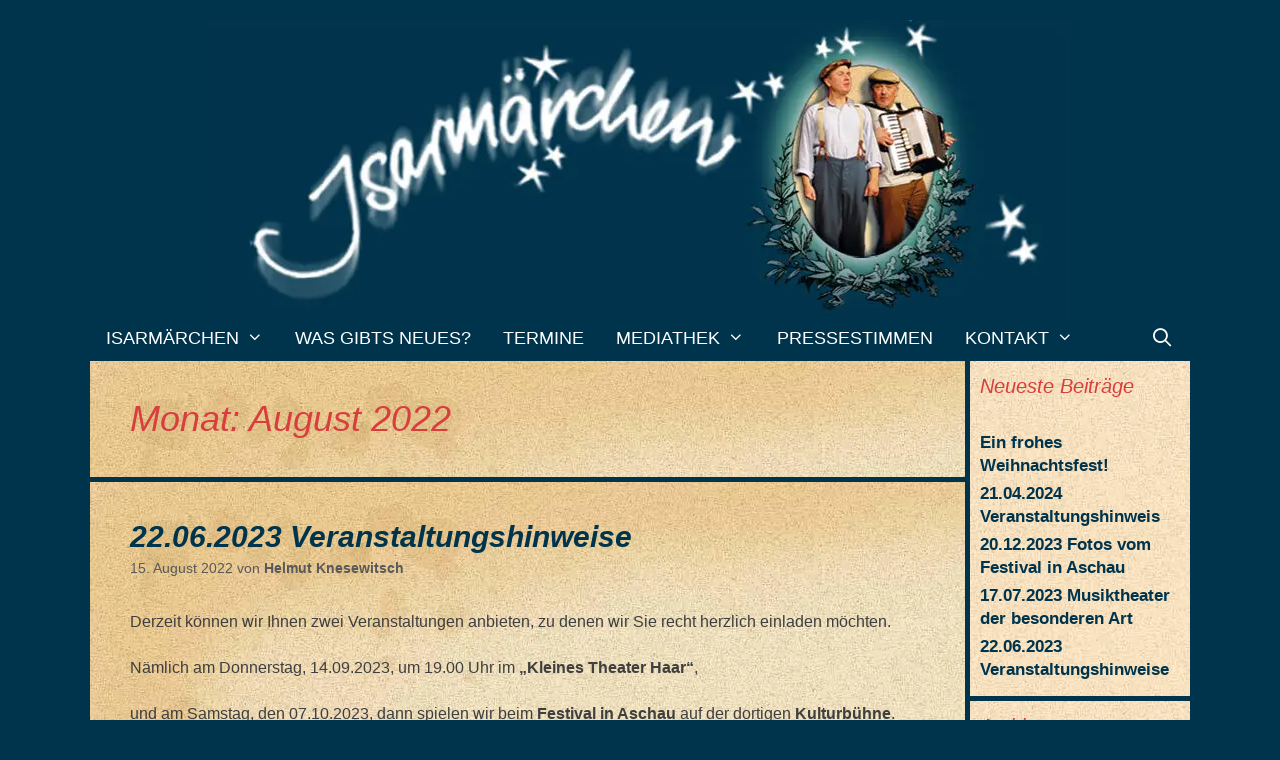

--- FILE ---
content_type: text/html; charset=UTF-8
request_url: https://helmut-knesewitsch.de/2022/08/
body_size: 11892
content:
<!DOCTYPE html>
<html lang="de">
<head>
<meta charset="UTF-8">
<title>August 2022 &#8211; Isarmärchen</title>
<meta name='robots' content='max-image-preview:large'/>
<meta name="viewport" content="width=device-width, initial-scale=1"><link rel="alternate" type="application/rss+xml" title="Isarmärchen &raquo; Feed" href="https://helmut-knesewitsch.de/feed/"/>
<link rel="alternate" type="application/rss+xml" title="Isarmärchen &raquo; Kommentar-Feed" href="https://helmut-knesewitsch.de/comments/feed/"/>
<style id='wp-img-auto-sizes-contain-inline-css'>img:is([sizes=auto i],[sizes^="auto," i]){contain-intrinsic-size:3000px 1500px}</style>
<style id='wp-block-library-inline-css'>:root{--wp-block-synced-color:#7a00df;--wp-block-synced-color--rgb:122,0,223;--wp-bound-block-color:var(--wp-block-synced-color);--wp-editor-canvas-background:#ddd;--wp-admin-theme-color:#007cba;--wp-admin-theme-color--rgb:0,124,186;--wp-admin-theme-color-darker-10:#006ba1;--wp-admin-theme-color-darker-10--rgb:0,107,160.5;--wp-admin-theme-color-darker-20:#005a87;--wp-admin-theme-color-darker-20--rgb:0,90,135;--wp-admin-border-width-focus:2px}@media (min-resolution:192dpi){:root{--wp-admin-border-width-focus:1.5px}}.wp-element-button{cursor:pointer}:root .has-very-light-gray-background-color{background-color:#eee}:root .has-very-dark-gray-background-color{background-color:#313131}:root .has-very-light-gray-color{color:#eee}:root .has-very-dark-gray-color{color:#313131}:root .has-vivid-green-cyan-to-vivid-cyan-blue-gradient-background{background:linear-gradient(135deg,#00d084,#0693e3)}:root .has-purple-crush-gradient-background{background:linear-gradient(135deg,#34e2e4,#4721fb 50%,#ab1dfe)}:root .has-hazy-dawn-gradient-background{background:linear-gradient(135deg,#faaca8,#dad0ec)}:root .has-subdued-olive-gradient-background{background:linear-gradient(135deg,#fafae1,#67a671)}:root .has-atomic-cream-gradient-background{background:linear-gradient(135deg,#fdd79a,#004a59)}:root .has-nightshade-gradient-background{background:linear-gradient(135deg,#330968,#31cdcf)}:root .has-midnight-gradient-background{background:linear-gradient(135deg,#020381,#2874fc)}:root{--wp--preset--font-size--normal:16px;--wp--preset--font-size--huge:42px}.has-regular-font-size{font-size:1em}.has-larger-font-size{font-size:2.625em}.has-normal-font-size{font-size:var(--wp--preset--font-size--normal)}.has-huge-font-size{font-size:var(--wp--preset--font-size--huge)}.has-text-align-center{text-align:center}.has-text-align-left{text-align:left}.has-text-align-right{text-align:right}.has-fit-text{white-space:nowrap!important}#end-resizable-editor-section{display:none}.aligncenter{clear:both}.items-justified-left{justify-content:flex-start}.items-justified-center{justify-content:center}.items-justified-right{justify-content:flex-end}.items-justified-space-between{justify-content:space-between}.screen-reader-text{border:0;clip-path:inset(50%);height:1px;margin:-1px;overflow:hidden;padding:0;position:absolute;width:1px;word-wrap:normal!important}.screen-reader-text:focus{background-color:#ddd;clip-path:none;color:#444;display:block;font-size:1em;height:auto;left:5px;line-height:normal;padding:15px 23px 14px;text-decoration:none;top:5px;width:auto;z-index:100000}html :where(.has-border-color){border-style:solid}html :where([style*=border-top-color]){border-top-style:solid}html :where([style*=border-right-color]){border-right-style:solid}html :where([style*=border-bottom-color]){border-bottom-style:solid}html :where([style*=border-left-color]){border-left-style:solid}html :where([style*=border-width]){border-style:solid}html :where([style*=border-top-width]){border-top-style:solid}html :where([style*=border-right-width]){border-right-style:solid}html :where([style*=border-bottom-width]){border-bottom-style:solid}html :where([style*=border-left-width]){border-left-style:solid}html :where(img[class*=wp-image-]){height:auto;max-width:100%}:where(figure){margin:0 0 1em}html :where(.is-position-sticky){--wp-admin--admin-bar--position-offset:var(--wp-admin--admin-bar--height,0px)}@media screen and (max-width:600px){html :where(.is-position-sticky){--wp-admin--admin-bar--position-offset:0px}}</style><style id='global-styles-inline-css'>:root{--wp--preset--aspect-ratio--square:1;--wp--preset--aspect-ratio--4-3:4/3;--wp--preset--aspect-ratio--3-4:3/4;--wp--preset--aspect-ratio--3-2:3/2;--wp--preset--aspect-ratio--2-3:2/3;--wp--preset--aspect-ratio--16-9:16/9;--wp--preset--aspect-ratio--9-16:9/16;--wp--preset--color--black:#000000;--wp--preset--color--cyan-bluish-gray:#abb8c3;--wp--preset--color--white:#ffffff;--wp--preset--color--pale-pink:#f78da7;--wp--preset--color--vivid-red:#cf2e2e;--wp--preset--color--luminous-vivid-orange:#ff6900;--wp--preset--color--luminous-vivid-amber:#fcb900;--wp--preset--color--light-green-cyan:#7bdcb5;--wp--preset--color--vivid-green-cyan:#00d084;--wp--preset--color--pale-cyan-blue:#8ed1fc;--wp--preset--color--vivid-cyan-blue:#0693e3;--wp--preset--color--vivid-purple:#9b51e0;--wp--preset--color--contrast:var(--contrast);--wp--preset--color--contrast-2:var(--contrast-2);--wp--preset--color--contrast-3:var(--contrast-3);--wp--preset--color--base:var(--base);--wp--preset--color--base-2:var(--base-2);--wp--preset--color--base-3:var(--base-3);--wp--preset--color--accent:var(--accent);--wp--preset--gradient--vivid-cyan-blue-to-vivid-purple:linear-gradient(135deg,rgb(6,147,227) 0%,rgb(155,81,224) 100%);--wp--preset--gradient--light-green-cyan-to-vivid-green-cyan:linear-gradient(135deg,rgb(122,220,180) 0%,rgb(0,208,130) 100%);--wp--preset--gradient--luminous-vivid-amber-to-luminous-vivid-orange:linear-gradient(135deg,rgb(252,185,0) 0%,rgb(255,105,0) 100%);--wp--preset--gradient--luminous-vivid-orange-to-vivid-red:linear-gradient(135deg,rgb(255,105,0) 0%,rgb(207,46,46) 100%);--wp--preset--gradient--very-light-gray-to-cyan-bluish-gray:linear-gradient(135deg,rgb(238,238,238) 0%,rgb(169,184,195) 100%);--wp--preset--gradient--cool-to-warm-spectrum:linear-gradient(135deg,rgb(74,234,220) 0%,rgb(151,120,209) 20%,rgb(207,42,186) 40%,rgb(238,44,130) 60%,rgb(251,105,98) 80%,rgb(254,248,76) 100%);--wp--preset--gradient--blush-light-purple:linear-gradient(135deg,rgb(255,206,236) 0%,rgb(152,150,240) 100%);--wp--preset--gradient--blush-bordeaux:linear-gradient(135deg,rgb(254,205,165) 0%,rgb(254,45,45) 50%,rgb(107,0,62) 100%);--wp--preset--gradient--luminous-dusk:linear-gradient(135deg,rgb(255,203,112) 0%,rgb(199,81,192) 50%,rgb(65,88,208) 100%);--wp--preset--gradient--pale-ocean:linear-gradient(135deg,rgb(255,245,203) 0%,rgb(182,227,212) 50%,rgb(51,167,181) 100%);--wp--preset--gradient--electric-grass:linear-gradient(135deg,rgb(202,248,128) 0%,rgb(113,206,126) 100%);--wp--preset--gradient--midnight:linear-gradient(135deg,rgb(2,3,129) 0%,rgb(40,116,252) 100%);--wp--preset--font-size--small:13px;--wp--preset--font-size--medium:20px;--wp--preset--font-size--large:36px;--wp--preset--font-size--x-large:42px;--wp--preset--spacing--20:0.44rem;--wp--preset--spacing--30:0.67rem;--wp--preset--spacing--40:1rem;--wp--preset--spacing--50:1.5rem;--wp--preset--spacing--60:2.25rem;--wp--preset--spacing--70:3.38rem;--wp--preset--spacing--80:5.06rem;--wp--preset--shadow--natural:6px 6px 9px rgba(0, 0, 0, 0.2);--wp--preset--shadow--deep:12px 12px 50px rgba(0, 0, 0, 0.4);--wp--preset--shadow--sharp:6px 6px 0px rgba(0, 0, 0, 0.2);--wp--preset--shadow--outlined:6px 6px 0px -3px rgb(255, 255, 255), 6px 6px rgb(0, 0, 0);--wp--preset--shadow--crisp:6px 6px 0px rgb(0, 0, 0);}:where(.is-layout-flex){gap:0.5em;}:where(.is-layout-grid){gap:0.5em;}body .is-layout-flex{display:flex;}.is-layout-flex{flex-wrap:wrap;align-items:center;}.is-layout-flex > :is(*, div){margin:0;}body .is-layout-grid{display:grid;}.is-layout-grid > :is(*, div){margin:0;}:where(.wp-block-columns.is-layout-flex){gap:2em;}:where(.wp-block-columns.is-layout-grid){gap:2em;}:where(.wp-block-post-template.is-layout-flex){gap:1.25em;}:where(.wp-block-post-template.is-layout-grid){gap:1.25em;}.has-black-color{color:var(--wp--preset--color--black) !important;}.has-cyan-bluish-gray-color{color:var(--wp--preset--color--cyan-bluish-gray) !important;}.has-white-color{color:var(--wp--preset--color--white) !important;}.has-pale-pink-color{color:var(--wp--preset--color--pale-pink) !important;}.has-vivid-red-color{color:var(--wp--preset--color--vivid-red) !important;}.has-luminous-vivid-orange-color{color:var(--wp--preset--color--luminous-vivid-orange) !important;}.has-luminous-vivid-amber-color{color:var(--wp--preset--color--luminous-vivid-amber) !important;}.has-light-green-cyan-color{color:var(--wp--preset--color--light-green-cyan) !important;}.has-vivid-green-cyan-color{color:var(--wp--preset--color--vivid-green-cyan) !important;}.has-pale-cyan-blue-color{color:var(--wp--preset--color--pale-cyan-blue) !important;}.has-vivid-cyan-blue-color{color:var(--wp--preset--color--vivid-cyan-blue) !important;}.has-vivid-purple-color{color:var(--wp--preset--color--vivid-purple) !important;}.has-black-background-color{background-color:var(--wp--preset--color--black) !important;}.has-cyan-bluish-gray-background-color{background-color:var(--wp--preset--color--cyan-bluish-gray) !important;}.has-white-background-color{background-color:var(--wp--preset--color--white) !important;}.has-pale-pink-background-color{background-color:var(--wp--preset--color--pale-pink) !important;}.has-vivid-red-background-color{background-color:var(--wp--preset--color--vivid-red) !important;}.has-luminous-vivid-orange-background-color{background-color:var(--wp--preset--color--luminous-vivid-orange) !important;}.has-luminous-vivid-amber-background-color{background-color:var(--wp--preset--color--luminous-vivid-amber) !important;}.has-light-green-cyan-background-color{background-color:var(--wp--preset--color--light-green-cyan) !important;}.has-vivid-green-cyan-background-color{background-color:var(--wp--preset--color--vivid-green-cyan) !important;}.has-pale-cyan-blue-background-color{background-color:var(--wp--preset--color--pale-cyan-blue) !important;}.has-vivid-cyan-blue-background-color{background-color:var(--wp--preset--color--vivid-cyan-blue) !important;}.has-vivid-purple-background-color{background-color:var(--wp--preset--color--vivid-purple) !important;}.has-black-border-color{border-color:var(--wp--preset--color--black) !important;}.has-cyan-bluish-gray-border-color{border-color:var(--wp--preset--color--cyan-bluish-gray) !important;}.has-white-border-color{border-color:var(--wp--preset--color--white) !important;}.has-pale-pink-border-color{border-color:var(--wp--preset--color--pale-pink) !important;}.has-vivid-red-border-color{border-color:var(--wp--preset--color--vivid-red) !important;}.has-luminous-vivid-orange-border-color{border-color:var(--wp--preset--color--luminous-vivid-orange) !important;}.has-luminous-vivid-amber-border-color{border-color:var(--wp--preset--color--luminous-vivid-amber) !important;}.has-light-green-cyan-border-color{border-color:var(--wp--preset--color--light-green-cyan) !important;}.has-vivid-green-cyan-border-color{border-color:var(--wp--preset--color--vivid-green-cyan) !important;}.has-pale-cyan-blue-border-color{border-color:var(--wp--preset--color--pale-cyan-blue) !important;}.has-vivid-cyan-blue-border-color{border-color:var(--wp--preset--color--vivid-cyan-blue) !important;}.has-vivid-purple-border-color{border-color:var(--wp--preset--color--vivid-purple) !important;}.has-vivid-cyan-blue-to-vivid-purple-gradient-background{background:var(--wp--preset--gradient--vivid-cyan-blue-to-vivid-purple) !important;}.has-light-green-cyan-to-vivid-green-cyan-gradient-background{background:var(--wp--preset--gradient--light-green-cyan-to-vivid-green-cyan) !important;}.has-luminous-vivid-amber-to-luminous-vivid-orange-gradient-background{background:var(--wp--preset--gradient--luminous-vivid-amber-to-luminous-vivid-orange) !important;}.has-luminous-vivid-orange-to-vivid-red-gradient-background{background:var(--wp--preset--gradient--luminous-vivid-orange-to-vivid-red) !important;}.has-very-light-gray-to-cyan-bluish-gray-gradient-background{background:var(--wp--preset--gradient--very-light-gray-to-cyan-bluish-gray) !important;}.has-cool-to-warm-spectrum-gradient-background{background:var(--wp--preset--gradient--cool-to-warm-spectrum) !important;}.has-blush-light-purple-gradient-background{background:var(--wp--preset--gradient--blush-light-purple) !important;}.has-blush-bordeaux-gradient-background{background:var(--wp--preset--gradient--blush-bordeaux) !important;}.has-luminous-dusk-gradient-background{background:var(--wp--preset--gradient--luminous-dusk) !important;}.has-pale-ocean-gradient-background{background:var(--wp--preset--gradient--pale-ocean) !important;}.has-electric-grass-gradient-background{background:var(--wp--preset--gradient--electric-grass) !important;}.has-midnight-gradient-background{background:var(--wp--preset--gradient--midnight) !important;}.has-small-font-size{font-size:var(--wp--preset--font-size--small) !important;}.has-medium-font-size{font-size:var(--wp--preset--font-size--medium) !important;}.has-large-font-size{font-size:var(--wp--preset--font-size--large) !important;}.has-x-large-font-size{font-size:var(--wp--preset--font-size--x-large) !important;}</style>
<style id='classic-theme-styles-inline-css'>.wp-block-button__link{color:#fff;background-color:#32373c;border-radius:9999px;box-shadow:none;text-decoration:none;padding:calc(.667em + 2px) calc(1.333em + 2px);font-size:1.125em}.wp-block-file__button{background:#32373c;color:#fff;text-decoration:none}</style>
<link rel="stylesheet" type="text/css" href="//helmut-knesewitsch.de/wp-content/cache/wpfc-minified/qhs1ww09/3wsyd.css" media="all"/>
<style id='generate-style-inline-css'>body{background-color:#00344c;color:#3f3f3f;}a{color:#00344c;}a:visited{color:#3f3f3f;}a:hover, a:focus, a:active{color:#db1a0d;}body .grid-container{max-width:1100px;}.wp-block-group__inner-container{max-width:1100px;margin-left:auto;margin-right:auto;}.generate-back-to-top{font-size:20px;border-radius:3px;position:fixed;bottom:30px;right:30px;line-height:40px;width:40px;text-align:center;z-index:10;transition:opacity 300ms ease-in-out;opacity:0.1;transform:translateY(1000px);}.generate-back-to-top__show{opacity:1;transform:translateY(0);}.navigation-search{position:absolute;left:-99999px;pointer-events:none;visibility:hidden;z-index:20;width:100%;top:0;transition:opacity 100ms ease-in-out;opacity:0;}.navigation-search.nav-search-active{left:0;right:0;pointer-events:auto;visibility:visible;opacity:1;}.navigation-search input[type="search"]{outline:0;border:0;vertical-align:bottom;line-height:1;opacity:0.9;width:100%;z-index:20;border-radius:0;-webkit-appearance:none;height:60px;}.navigation-search input::-ms-clear{display:none;width:0;height:0;}.navigation-search input::-ms-reveal{display:none;width:0;height:0;}.navigation-search input::-webkit-search-decoration, .navigation-search input::-webkit-search-cancel-button, .navigation-search input::-webkit-search-results-button, .navigation-search input::-webkit-search-results-decoration{display:none;}.main-navigation li.search-item{z-index:21;}li.search-item.active{transition:opacity 100ms ease-in-out;}.nav-left-sidebar .main-navigation li.search-item.active,.nav-right-sidebar .main-navigation li.search-item.active{width:auto;display:inline-block;float:right;}.gen-sidebar-nav .navigation-search{top:auto;bottom:0;}:root{--contrast:#222222;--contrast-2:#575760;--contrast-3:#b2b2be;--base:#f0f0f0;--base-2:#f7f8f9;--base-3:#ffffff;--accent:#1e73be;}:root .has-contrast-color{color:var(--contrast);}:root .has-contrast-background-color{background-color:var(--contrast);}:root .has-contrast-2-color{color:var(--contrast-2);}:root .has-contrast-2-background-color{background-color:var(--contrast-2);}:root .has-contrast-3-color{color:var(--contrast-3);}:root .has-contrast-3-background-color{background-color:var(--contrast-3);}:root .has-base-color{color:var(--base);}:root .has-base-background-color{background-color:var(--base);}:root .has-base-2-color{color:var(--base-2);}:root .has-base-2-background-color{background-color:var(--base-2);}:root .has-base-3-color{color:var(--base-3);}:root .has-base-3-background-color{background-color:var(--base-3);}:root .has-accent-color{color:var(--accent);}:root .has-accent-background-color{background-color:var(--accent);}body, button, input, select, textarea{font-family:Helvetica;font-size:16px;}body{line-height:1.4;}.entry-content > [class*="wp-block-"]:not(:last-child):not(.wp-block-heading){margin-bottom:1.5em;}.main-title{font-size:45px;}.main-navigation a, .menu-toggle{text-transform:uppercase;font-size:18px;}.main-navigation .main-nav ul ul li a{font-size:15px;}.sidebar .widget, .footer-widgets .widget{font-size:17px;}button:not(.menu-toggle),html input[type="button"],input[type="reset"],input[type="submit"],.button,.wp-block-button .wp-block-button__link{font-size:17px;}h1{font-weight:400;font-size:36px;line-height:1em;}h2{font-weight:400;font-size:30px;line-height:1em;}h3{font-weight:400;font-size:22px;}h4{font-size:20px;}h5{font-size:18px;}.site-info{font-size:9px;}@media(max-width:768px){.main-title{font-size:30px;}h1{font-size:30px;}h2{font-size:25px;}}.top-bar{background-color:#636363;color:#ffffff;}.top-bar a{color:#ffffff;}.top-bar a:hover{color:#303030;}.site-header{background-color:#00344c;color:#3a3a3a;}.site-header a{color:#3a3a3a;}.main-title a,.main-title a:hover{color:#222222;}.site-description{color:#757575;}.mobile-menu-control-wrapper .menu-toggle,.mobile-menu-control-wrapper .menu-toggle:hover,.mobile-menu-control-wrapper .menu-toggle:focus,.has-inline-mobile-toggle #site-navigation.toggled{background-color:rgba(0, 0, 0, 0.02);}.main-navigation,.main-navigation ul ul{background-color:#00344c;}.main-navigation .main-nav ul li a, .main-navigation .menu-toggle, .main-navigation .menu-bar-items{color:#ffffff;}.main-navigation .main-nav ul li:not([class*="current-menu-"]):hover > a, .main-navigation .main-nav ul li:not([class*="current-menu-"]):focus > a, .main-navigation .main-nav ul li.sfHover:not([class*="current-menu-"]) > a, .main-navigation .menu-bar-item:hover > a, .main-navigation .menu-bar-item.sfHover > a{color:#d83e3e;background-color:#00344c;}button.menu-toggle:hover,button.menu-toggle:focus,.main-navigation .mobile-bar-items a,.main-navigation .mobile-bar-items a:hover,.main-navigation .mobile-bar-items a:focus{color:#ffffff;}.main-navigation .main-nav ul li[class*="current-menu-"] > a{color:#ef8b41;background-color:#00344c;}.navigation-search input[type="search"],.navigation-search input[type="search"]:active, .navigation-search input[type="search"]:focus, .main-navigation .main-nav ul li.search-item.active > a, .main-navigation .menu-bar-items .search-item.active > a{color:#d83e3e;background-color:#00344c;}.main-navigation ul ul{background-color:#00344c;}.main-navigation .main-nav ul ul li a{color:#ffffff;}.main-navigation .main-nav ul ul li:not([class*="current-menu-"]):hover > a,.main-navigation .main-nav ul ul li:not([class*="current-menu-"]):focus > a, .main-navigation .main-nav ul ul li.sfHover:not([class*="current-menu-"]) > a{color:#d83e3e;background-color:#00344c;}.main-navigation .main-nav ul ul li[class*="current-menu-"] > a{color:#ef8b41;background-color:#00344c;}.separate-containers .inside-article, .separate-containers .comments-area, .separate-containers .page-header, .one-container .container, .separate-containers .paging-navigation, .inside-page-header{background-color:#ffffff;}.entry-meta{color:#595959;}.entry-meta a{color:#595959;}.entry-meta a:hover{color:#1e73be;}h1{color:#d83e3e;}h2{color:#d83e3e;}h3{color:#d83e3e;}.sidebar .widget{background-color:#ffffff;}.sidebar .widget .widget-title{color:#d83e3e;}.footer-widgets{color:#efefef;background-color:#00344c;}.footer-widgets a{color:#f9f9f9;}.footer-widgets a:hover{color:#d10e0e;}.footer-widgets .widget-title{color:#e2e2e2;}.site-info{color:#ffffff;background-color:#222222;}.site-info a{color:#ffffff;}.site-info a:hover{color:#606060;}.footer-bar .widget_nav_menu .current-menu-item a{color:#606060;}input[type="text"],input[type="email"],input[type="url"],input[type="password"],input[type="search"],input[type="tel"],input[type="number"],textarea,select{color:#666666;background-color:#fafafa;border-color:#cccccc;}input[type="text"]:focus,input[type="email"]:focus,input[type="url"]:focus,input[type="password"]:focus,input[type="search"]:focus,input[type="tel"]:focus,input[type="number"]:focus,textarea:focus,select:focus{color:#666666;background-color:#ffffff;border-color:#bfbfbf;}button,html input[type="button"],input[type="reset"],input[type="submit"],a.button,a.wp-block-button__link:not(.has-background){color:#ffffff;background-color:#00344c;}button:hover,html input[type="button"]:hover,input[type="reset"]:hover,input[type="submit"]:hover,a.button:hover,button:focus,html input[type="button"]:focus,input[type="reset"]:focus,input[type="submit"]:focus,a.button:focus,a.wp-block-button__link:not(.has-background):active,a.wp-block-button__link:not(.has-background):focus,a.wp-block-button__link:not(.has-background):hover{color:#00344c;background-color:#ffffff;}a.generate-back-to-top{background-color:rgba( 0,0,0,0.4 );color:#ffffff;}a.generate-back-to-top:hover,a.generate-back-to-top:focus{background-color:rgba( 0,0,0,0.6 );color:#ffffff;}:root{--gp-search-modal-bg-color:var(--base-3);--gp-search-modal-text-color:var(--contrast);--gp-search-modal-overlay-bg-color:rgba(0,0,0,0.2);}@media(max-width:768px){.main-navigation .menu-bar-item:hover > a, .main-navigation .menu-bar-item.sfHover > a{background:none;color:#ffffff;}}.inside-top-bar{padding:10px;}.inside-header{padding:20px 10px 0px 10px;}.site-main .wp-block-group__inner-container{padding:40px;}.entry-content .alignwide, body:not(.no-sidebar) .entry-content .alignfull{margin-left:-40px;width:calc(100% + 80px);max-width:calc(100% + 80px);}.separate-containers .widget, .separate-containers .site-main > *, .separate-containers .page-header, .widget-area .main-navigation{margin-bottom:5px;}.separate-containers .site-main{margin:5px;}.both-right.separate-containers .inside-left-sidebar{margin-right:2px;}.both-right.separate-containers .inside-right-sidebar{margin-left:2px;}.both-left.separate-containers .inside-left-sidebar{margin-right:2px;}.both-left.separate-containers .inside-right-sidebar{margin-left:2px;}.separate-containers .page-header-image, .separate-containers .page-header-contained, .separate-containers .page-header-image-single, .separate-containers .page-header-content-single{margin-top:5px;}.separate-containers .inside-right-sidebar, .separate-containers .inside-left-sidebar{margin-top:5px;margin-bottom:5px;}.main-navigation .main-nav ul li a,.menu-toggle,.main-navigation .mobile-bar-items a{padding-left:16px;padding-right:16px;line-height:36px;}.main-navigation .main-nav ul ul li a{padding:10px 16px 10px 16px;}.navigation-search input[type="search"]{height:36px;}.rtl .menu-item-has-children .dropdown-menu-toggle{padding-left:16px;}.menu-item-has-children .dropdown-menu-toggle{padding-right:16px;}.rtl .main-navigation .main-nav ul li.menu-item-has-children > a{padding-right:16px;}.widget-area .widget{padding:10px;}.site-info{padding:20px;}@media(max-width:768px){.separate-containers .inside-article, .separate-containers .comments-area, .separate-containers .page-header, .separate-containers .paging-navigation, .one-container .site-content, .inside-page-header{padding:15px;}.site-main .wp-block-group__inner-container{padding:15px;}.site-info{padding-right:10px;padding-left:10px;}.entry-content .alignwide, body:not(.no-sidebar) .entry-content .alignfull{margin-left:-15px;width:calc(100% + 30px);max-width:calc(100% + 30px);}}@media(max-width:768px){.main-navigation .menu-toggle,.main-navigation .mobile-bar-items,.sidebar-nav-mobile:not(#sticky-placeholder){display:block;}.main-navigation ul,.gen-sidebar-nav{display:none;}[class*="nav-float-"] .site-header .inside-header > *{float:none;clear:both;}}
.separate-containers .inside-article,.separate-containers .comments-area,.separate-containers .page-header,.one-container .container,.separate-containers .paging-navigation,.separate-containers .inside-page-header{background-image:url('https://helmut-knesewitsch.de/wp-content/uploads/2018/03/isarmaerchenhgneu.jpg');}.sidebar .widget{background-image:url('https://helmut-knesewitsch.de/wp-content/uploads/2018/03/seitenleiste.jpg');background-repeat:no-repeat;}
.main-navigation .main-nav ul li a,.menu-toggle,.main-navigation .mobile-bar-items a{transition:line-height 300ms ease}.main-navigation.toggled .main-nav > ul{background-color:#00344c}
@media(max-width:768px){.main-navigation .main-nav ul li a,.main-navigation .menu-toggle,.main-navigation .mobile-bar-items a,.main-navigation .menu-bar-item > a{line-height:40px;}.main-navigation .site-logo.navigation-logo img, .mobile-header-navigation .site-logo.mobile-header-logo img, .navigation-search input[type="search"]{height:40px;}}</style>
<link rel="stylesheet" type="text/css" href="//helmut-knesewitsch.de/wp-content/cache/wpfc-minified/8liao661/3x5hl.css" media="all"/>
<link rel="https://api.w.org/" href="https://helmut-knesewitsch.de/wp-json/"/><link rel="EditURI" type="application/rsd+xml" title="RSD" href="https://helmut-knesewitsch.de/xmlrpc.php?rsd"/>
<meta name="generator" content="WordPress 6.9"/>
<!--[if lt IE 9]><link rel="stylesheet" href="https://helmut-knesewitsch.de/wp-content/plugins/lightweight-grid-columns/css/ie.min.css"/><![endif]-->
<style>.sp-dsgvo-blocked-embedding-placeholder{color:#313334;background:linear-gradient(90deg, #e3ffe7 0%, #d9e7ff 100%);}
a.sp-dsgvo-blocked-embedding-button-enable, a.sp-dsgvo-blocked-embedding-button-enable:hover, a.sp-dsgvo-blocked-embedding-button-enable:active{color:#313334;border-color:#313334;border-width:2px;}
.wp-embed-aspect-16-9 .sp-dsgvo-blocked-embedding-placeholder, .vc_video-aspect-ratio-169 .sp-dsgvo-blocked-embedding-placeholder, .elementor-aspect-ratio-169 .sp-dsgvo-blocked-embedding-placeholder{margin-top:-56.25%;
}
.wp-embed-aspect-4-3 .sp-dsgvo-blocked-embedding-placeholder, .vc_video-aspect-ratio-43 .sp-dsgvo-blocked-embedding-placeholder, .elementor-aspect-ratio-43 .sp-dsgvo-blocked-embedding-placeholder{margin-top:-75%;}
.wp-embed-aspect-3-2 .sp-dsgvo-blocked-embedding-placeholder, .vc_video-aspect-ratio-32 .sp-dsgvo-blocked-embedding-placeholder, .elementor-aspect-ratio-32 .sp-dsgvo-blocked-embedding-placeholder{margin-top:-66.66%;}</style><link rel="icon" href="https://helmut-knesewitsch.de/wp-content/uploads/2021/07/WEB-ISAR-100x100.jpg" sizes="32x32"/>
<link rel="icon" href="https://helmut-knesewitsch.de/wp-content/uploads/2021/07/WEB-ISAR-300x300.jpg" sizes="192x192"/>
<link rel="apple-touch-icon" href="https://helmut-knesewitsch.de/wp-content/uploads/2021/07/WEB-ISAR-300x300.jpg"/>
<meta name="msapplication-TileImage" content="https://helmut-knesewitsch.de/wp-content/uploads/2021/07/WEB-ISAR-300x300.jpg"/>
<style id="wp-custom-css">a{font-weight:700;}
h1,h2,h3,h4{font-style:italic;}
body{font-family:Helvetica,Arial,sans-serif;font-weight:400;text-transform:none;font-size:16px;}
.button, .wp-block-button .wp-block-button__link{padding:5px 10px;}
.button{border-radius:5px 5px 5px 5px;}</style>
<script data-wpfc-render="false">var Wpfcll={s:[],osl:0,scroll:false,i:function(){Wpfcll.ss();window.addEventListener('load',function(){let observer=new MutationObserver(mutationRecords=>{Wpfcll.osl=Wpfcll.s.length;Wpfcll.ss();if(Wpfcll.s.length > Wpfcll.osl){Wpfcll.ls(false);}});observer.observe(document.getElementsByTagName("html")[0],{childList:true,attributes:true,subtree:true,attributeFilter:["src"],attributeOldValue:false,characterDataOldValue:false});Wpfcll.ls(true);});window.addEventListener('scroll',function(){Wpfcll.scroll=true;Wpfcll.ls(false);});window.addEventListener('resize',function(){Wpfcll.scroll=true;Wpfcll.ls(false);});window.addEventListener('click',function(){Wpfcll.scroll=true;Wpfcll.ls(false);});},c:function(e,pageload){var w=document.documentElement.clientHeight || body.clientHeight;var n=0;if(pageload){n=0;}else{n=(w > 800) ? 800:200;n=Wpfcll.scroll ? 800:n;}var er=e.getBoundingClientRect();var t=0;var p=e.parentNode ? e.parentNode:false;if(typeof p.getBoundingClientRect=="undefined"){var pr=false;}else{var pr=p.getBoundingClientRect();}if(er.x==0 && er.y==0){for(var i=0;i < 10;i++){if(p){if(pr.x==0 && pr.y==0){if(p.parentNode){p=p.parentNode;}if(typeof p.getBoundingClientRect=="undefined"){pr=false;}else{pr=p.getBoundingClientRect();}}else{t=pr.top;break;}}};}else{t=er.top;}if(w - t+n > 0){return true;}return false;},r:function(e,pageload){var s=this;var oc,ot;try{oc=e.getAttribute("data-wpfc-original-src");ot=e.getAttribute("data-wpfc-original-srcset");originalsizes=e.getAttribute("data-wpfc-original-sizes");if(s.c(e,pageload)){if(oc || ot){if(e.tagName=="DIV" || e.tagName=="A" || e.tagName=="SPAN"){e.style.backgroundImage="url("+oc+")";e.removeAttribute("data-wpfc-original-src");e.removeAttribute("data-wpfc-original-srcset");e.removeAttribute("onload");}else{if(oc){e.setAttribute('src',oc);}if(ot){e.setAttribute('srcset',ot);}if(originalsizes){e.setAttribute('sizes',originalsizes);}if(e.getAttribute("alt") && e.getAttribute("alt")=="blank"){e.removeAttribute("alt");}e.removeAttribute("data-wpfc-original-src");e.removeAttribute("data-wpfc-original-srcset");e.removeAttribute("data-wpfc-original-sizes");e.removeAttribute("onload");if(e.tagName=="IFRAME"){var y="https://www.youtube.com/embed/";if(navigator.userAgent.match(/\sEdge?\/\d/i)){e.setAttribute('src',e.getAttribute("src").replace(/.+\/templates\/youtube\.html\#/,y));}e.onload=function(){if(typeof window.jQuery !="undefined"){if(jQuery.fn.fitVids){jQuery(e).parent().fitVids({customSelector:"iframe[src]"});}}var s=e.getAttribute("src").match(/templates\/youtube\.html\#(.+)/);if(s){try{var i=e.contentDocument || e.contentWindow;if(i.location.href=="about:blank"){e.setAttribute('src',y+s[1]);}}catch(err){e.setAttribute('src',y+s[1]);}}}}}}else{if(e.tagName=="NOSCRIPT"){if(typeof window.jQuery !="undefined"){if(jQuery(e).attr("data-type")=="wpfc"){e.removeAttribute("data-type");jQuery(e).after(jQuery(e).text());}}}}}}catch(error){console.log(error);console.log("==>",e);}},ss:function(){var i=Array.prototype.slice.call(document.getElementsByTagName("img"));var f=Array.prototype.slice.call(document.getElementsByTagName("iframe"));var d=Array.prototype.slice.call(document.getElementsByTagName("div"));var a=Array.prototype.slice.call(document.getElementsByTagName("a"));var s=Array.prototype.slice.call(document.getElementsByTagName("span"));var n=Array.prototype.slice.call(document.getElementsByTagName("noscript"));this.s=i.concat(f).concat(d).concat(a).concat(s).concat(n);},ls:function(pageload){var s=this;[].forEach.call(s.s,function(e,index){s.r(e,pageload);});}};document.addEventListener('DOMContentLoaded',function(){wpfci();});function wpfci(){Wpfcll.i();}</script>
</head>
<body class="archive date wp-custom-logo wp-embed-responsive wp-theme-generatepress post-image-below-header post-image-aligned-center sticky-menu-slide sticky-enabled both-sticky-menu right-sidebar nav-below-header separate-containers fluid-header active-footer-widgets-2 nav-search-enabled nav-aligned-left header-aligned-center dropdown-hover" itemtype="https://schema.org/Blog" itemscope>
<a class="screen-reader-text skip-link" href="#content" title="Zum Inhalt springen">Zum Inhalt springen</a>		<header class="site-header" id="masthead" aria-label="Website" itemtype="https://schema.org/WPHeader" itemscope>
<div class="inside-header grid-container grid-parent">
<div class="site-logo"> <a href="https://helmut-knesewitsch.de/" rel="home"> <img class="header-image is-logo-image" alt="Isarmärchen" src="https://helmut-knesewitsch.de/wp-content/uploads/2018/03/WEBNEUISAR7top.jpg"/> </a></div></div></header>
<nav class="main-navigation grid-container grid-parent sub-menu-right" id="site-navigation" aria-label="Primär" itemtype="https://schema.org/SiteNavigationElement" itemscope>
<div class="inside-navigation grid-container grid-parent">
<form method="get" class="search-form navigation-search" action="https://helmut-knesewitsch.de/">
<input type="search" class="search-field" value="" name="s" title="Suche" />
</form>		<div class="mobile-bar-items"> <span class="search-item"> <a aria-label="Suchleiste öffnen" href="#"> </a> </span></div><button class="menu-toggle" aria-controls="primary-menu" aria-expanded="false">
<span class="mobile-menu">Menü</span>				</button>
<div id="primary-menu" class="main-nav"><ul id="menu-hauptmenue" class="menu sf-menu"><li id="menu-item-111" class="menu-item menu-item-type-post_type menu-item-object-page menu-item-home menu-item-has-children menu-item-111"><a href="https://helmut-knesewitsch.de/">Isarmärchen<span role="presentation" class="dropdown-menu-toggle"></span></a> <ul class="sub-menu"> <li id="menu-item-116" class="menu-item menu-item-type-post_type menu-item-object-page menu-item-116"><a href="https://helmut-knesewitsch.de/ueber-uns/">Über Uns</a></li> </ul> </li> <li id="menu-item-142" class="menu-item menu-item-type-taxonomy menu-item-object-category menu-item-142"><a href="https://helmut-knesewitsch.de/category/was-gibts-neues/">Was gibts Neues?</a></li> <li id="menu-item-118" class="menu-item menu-item-type-post_type menu-item-object-page menu-item-118"><a href="https://helmut-knesewitsch.de/termine/">Termine</a></li> <li id="menu-item-112" class="menu-item menu-item-type-post_type menu-item-object-page menu-item-has-children menu-item-112"><a href="https://helmut-knesewitsch.de/mediathek/">Mediathek<span role="presentation" class="dropdown-menu-toggle"></span></a> <ul class="sub-menu"> <li id="menu-item-115" class="menu-item menu-item-type-post_type menu-item-object-page menu-item-115"><a href="https://helmut-knesewitsch.de/hoerproben/">Hörproben</a></li> <li id="menu-item-117" class="menu-item menu-item-type-post_type menu-item-object-page menu-item-117"><a href="https://helmut-knesewitsch.de/unsere-cd/">Unsere CD</a></li> <li id="menu-item-113" class="menu-item menu-item-type-post_type menu-item-object-page menu-item-113"><a href="https://helmut-knesewitsch.de/pressematerial/">Pressematerial</a></li> </ul> </li> <li id="menu-item-114" class="menu-item menu-item-type-post_type menu-item-object-page menu-item-114"><a href="https://helmut-knesewitsch.de/pressestimmen/">Pressestimmen</a></li> <li id="menu-item-88" class="menu-item menu-item-type-post_type menu-item-object-page menu-item-has-children menu-item-88"><a href="https://helmut-knesewitsch.de/kontakt/">Kontakt<span role="presentation" class="dropdown-menu-toggle"></span></a> <ul class="sub-menu"> <li id="menu-item-22" class="menu-item menu-item-type-post_type menu-item-object-page menu-item-22"><a href="https://helmut-knesewitsch.de/impressum/">Impressum</a></li> <li id="menu-item-21" class="menu-item menu-item-type-post_type menu-item-object-page menu-item-privacy-policy menu-item-21"><a rel="privacy-policy" href="https://helmut-knesewitsch.de/datenschutz-helmut-knesewitsch/">Datenschutz</a></li> </ul> </li> <li class="search-item menu-item-align-right"><a aria-label="Suchleiste öffnen" href="#"></a></li></ul></div></div></nav>
<div class="site grid-container container hfeed grid-parent" id="page">
<div class="site-content" id="content">
<div class="content-area grid-parent mobile-grid-100 grid-80 tablet-grid-80" id="primary">
<main class="site-main" id="main">
<header class="page-header" aria-label="Seite">
<h1 class="page-title">
Monat: <span>August 2022</span>			</h1>
</header>
<article id="post-718" class="post-718 post type-post status-publish format-standard hentry category-was-gibts-neues" itemtype="https://schema.org/CreativeWork" itemscope>
<div class="inside-article">
<header class="entry-header">
<h2 class="entry-title" itemprop="headline"><a href="https://helmut-knesewitsch.de/15-08-2022-wir-spielen-wieder/" rel="bookmark">22.06.2023   Veranstaltungshinweise</a></h2>		<div class="entry-meta"> <span class="posted-on"><time class="updated" datetime="2023-07-17T15:43:44+00:00" itemprop="dateModified">17. Juli 2023</time><time class="entry-date published" datetime="2022-08-15T17:29:35+00:00" itemprop="datePublished">15. August 2022</time></span> <span class="byline">von <span class="author vcard" itemprop="author" itemtype="https://schema.org/Person" itemscope><a class="url fn n" href="https://helmut-knesewitsch.de/author/helmut-knesewitsch/" title="Alle Beiträge von Helmut Knesewitsch anzeigen" rel="author" itemprop="url"><span class="author-name" itemprop="name">Helmut Knesewitsch</span></a></span></span></div></header>
<div class="entry-content" itemprop="text"> <p>Derzeit können wir Ihnen zwei Veranstaltungen anbieten, zu denen wir Sie recht herzlich einladen möchten.</p> <p>Nämlich am Donnerstag, 14.09.2023, um 19.00 Uhr im <strong>&#8222;Kleines Theater Haar&#8220;</strong>,</p> <p>und am Samstag, den 07.10.2023, dann spielen wir beim <strong>Festival in Aschau</strong> auf der dortigen <strong>Kulturbühne</strong>. Diese Vorstellung beginnt um 20.00 Uhr.</p> <p>Weitere Informationen dazu finden Sie unter &#8222;Termine&#8220;.</p> <p>Kontaktieren Sie uns auch gerne für Ihre privaten Anlässe!</p> <p>Auf bald, Norbert und Helmut</p></div><footer class="entry-meta" aria-label="Beitragsmeta">
<span class="cat-links"><span class="screen-reader-text">Kategorien </span><a href="https://helmut-knesewitsch.de/category/was-gibts-neues/" rel="category tag">Was gibts Neues?</a></span> 		</footer></div></article>
</main></div><div class="widget-area sidebar is-right-sidebar grid-20 tablet-grid-20 grid-parent" id="right-sidebar">
<div class="inside-right-sidebar"> <aside id="recent-posts-2" class="widget inner-padding widget_recent_entries"> <h2 class="widget-title">Neueste Beiträge</h2> <ul> <li> <a href="https://helmut-knesewitsch.de/ein-frohes-weihnachtsfest/">Ein frohes Weihnachtsfest!</a> </li> <li> <a href="https://helmut-knesewitsch.de/21-04-2024-veranstaltungshinweis/">21.04.2024 Veranstaltungshinweis</a> </li> <li> <a href="https://helmut-knesewitsch.de/20-12-2023-fotos-vom-festival-in-aschau/">20.12.2023 Fotos vom Festival in Aschau</a> </li> <li> <a href="https://helmut-knesewitsch.de/musiktheater-der-besonderen-art/">17.07.2023 Musiktheater der besonderen Art</a> </li> <li> <a href="https://helmut-knesewitsch.de/15-08-2022-wir-spielen-wieder/">22.06.2023 Veranstaltungshinweise</a> </li> </ul> </aside><aside id="archives-2" class="widget inner-padding widget_archive"><h2 class="widget-title">Archiv</h2> <ul> <li><a href='https://helmut-knesewitsch.de/2024/12/'>Dezember 2024</a></li> <li><a href='https://helmut-knesewitsch.de/2024/04/'>April 2024</a></li> <li><a href='https://helmut-knesewitsch.de/2023/12/'>Dezember 2023</a></li> <li><a href='https://helmut-knesewitsch.de/2023/07/'>Juli 2023</a></li> <li><a href='https://helmut-knesewitsch.de/2022/08/'>August 2022</a></li> <li><a href='https://helmut-knesewitsch.de/2019/06/'>Juni 2019</a></li> <li><a href='https://helmut-knesewitsch.de/2019/03/'>März 2019</a></li> <li><a href='https://helmut-knesewitsch.de/2018/08/'>August 2018</a></li> <li><a href='https://helmut-knesewitsch.de/2018/05/'>Mai 2018</a></li> <li><a href='https://helmut-knesewitsch.de/2018/04/'>April 2018</a></li> <li><a href='https://helmut-knesewitsch.de/2018/03/'>März 2018</a></li> <li><a href='https://helmut-knesewitsch.de/2017/06/'>Juni 2017</a></li> <li><a href='https://helmut-knesewitsch.de/2016/03/'>März 2016</a></li> <li><a href='https://helmut-knesewitsch.de/2015/03/'>März 2015</a></li> <li><a href='https://helmut-knesewitsch.de/2013/10/'>Oktober 2013</a></li> <li><a href='https://helmut-knesewitsch.de/2013/08/'>August 2013</a></li> <li><a href='https://helmut-knesewitsch.de/2013/04/'>April 2013</a></li> </ul> </aside></div></div></div></div><div class="site-footer">
<div id="footer-widgets" class="site footer-widgets">
<div class="footer-widgets-container grid-container grid-parent">
<div class="inside-footer-widgets">
<div class="footer-widget-1 grid-parent grid-50 tablet-grid-50 mobile-grid-100"> <aside id="recent-posts-3" class="widget inner-padding widget_recent_entries"> <h2 class="widget-title">Was gibts Neues?</h2> <ul> <li> <a href="https://helmut-knesewitsch.de/ein-frohes-weihnachtsfest/">Ein frohes Weihnachtsfest!</a> </li> <li> <a href="https://helmut-knesewitsch.de/21-04-2024-veranstaltungshinweis/">21.04.2024 Veranstaltungshinweis</a> </li> <li> <a href="https://helmut-knesewitsch.de/20-12-2023-fotos-vom-festival-in-aschau/">20.12.2023 Fotos vom Festival in Aschau</a> </li> <li> <a href="https://helmut-knesewitsch.de/musiktheater-der-besonderen-art/">17.07.2023 Musiktheater der besonderen Art</a> </li> <li> <a href="https://helmut-knesewitsch.de/15-08-2022-wir-spielen-wieder/">22.06.2023 Veranstaltungshinweise</a> </li> </ul> </aside></div><div class="footer-widget-2 grid-parent grid-50 tablet-grid-50 mobile-grid-100">
<aside id="text-2" class="widget inner-padding widget_text">			<div class="textwidget"><h4 style="text-align: left;">Münchner Volkssängerlieder und Couplets<br /> vom „Fensterputzer Kare“ bis zur „Linie 8“<br /> mit Norbert Heckner und Helmut Knesewitsch</h4></div></aside><aside id="black-studio-tinymce-2" class="widget inner-padding widget_black_studio_tinymce"><div class="textwidget"><hr /> <p><a href="https://helmut-knesewitsch.de/datenschutz-helmut-knesewitsch/">Datenschutz</a>     <a href="https://helmut-knesewitsch.de/impressum/">Impressum</a></p></div></aside></div></div></div></div><footer class="site-info" aria-label="Website" itemtype="https://schema.org/WPFooter" itemscope>
<div class="inside-site-info grid-container grid-parent">
<div class="copyright-bar"> ISARMÄRCHEN® effel-music München •  &copy; 2025 <a href="http://www.rohdeheise.de" target="_blank" rel="noopener">Webdesign rohdeheise</a> für Norbert Heckner &amp; Helmut Knesewitsch</div></div></footer></div><a title="Nach oben scrollen" aria-label="Nach oben scrollen" rel="nofollow" href="#" class="generate-back-to-top" data-scroll-speed="400" data-start-scroll="300" role="button">
</a>
<div id="cookie-notice" role="banner" class="sp-dsgvo lwb-d-flex cn-bottom cookie-style-00" style="background-color: #333333; color: #ffffff; height: auto;">
<div class="cookie-notice-container container-fluid lwb-d-md-flex justify-content-md-center align-items-md-center"> <span id="cn-notice-icon"> <a href="https://legalweb.io" target="_blank"> <img id="cn-notice-icon" src="https://helmut-knesewitsch.de/wp-content/plugins/shapepress-dsgvo/public/images/legalwebio-icon.png" alt="WP DSGVO Tools (GDPR) for Wordpress and WooCommerce" title="WP DSGVO Tools (GDPR) for Wordpress and WooCommerce" style="display:inline !important;"/> </a> </span> <span id="cn-notice-text" style="font-size:13px">Zum &Auml;ndern Ihrer Datenschutzeinstellung, z.B. Erteilung oder Widerruf von Einwilligungen, klicken Sie hier: </span> <a href="#" id="cn-btn-settings" class="cn-set-cookie button button-default" style="background-color: #009ecb; color: #ffffff; border-color: #f3f3f3; border-width: 1px"> Einstellungen </a></div></div><script id="responsive-lightbox-js-before">var rlArgs={"script":"swipebox","selector":"lightbox","customEvents":"","activeGalleries":true,"animation":true,"hideCloseButtonOnMobile":false,"removeBarsOnMobile":false,"hideBars":true,"hideBarsDelay":5000,"videoMaxWidth":1080,"useSVG":true,"loopAtEnd":false,"woocommerce_gallery":false,"ajaxurl":"https:\/\/helmut-knesewitsch.de\/wp-admin\/admin-ajax.php","nonce":"779d3cb906","preview":false,"postId":718,"scriptExtension":false};
//# sourceURL=responsive-lightbox-js-before</script>
<script id="sp-dsgvo-js-extra">var spDsgvoGeneralConfig={"ajaxUrl":"https://helmut-knesewitsch.de/wp-admin/admin-ajax.php","wpJsonUrl":"https://helmut-knesewitsch.de/wp-json/legalweb/v1/","cookieName":"sp_dsgvo_cookie_settings","cookieVersion":"1690386011870","cookieLifeTime":"604800","cookieLifeTimeDismiss":"86400","locale":"de_DE","privacyPolicyPageId":"13","privacyPolicyPageUrl":"https://helmut-knesewitsch.de/datenschutz-helmut-knesewitsch/","imprintPageId":"9","imprintPageUrl":"https://helmut-knesewitsch.de/impressum/","showNoticeOnClose":"0","initialDisplayType":"policy_popup","allIntegrationSlugs":["youtube"],"noticeHideEffect":"none","noticeOnScroll":"","noticeOnScrollOffset":"100","currentPageId":"718","forceCookieInfo":"1","clientSideBlocking":"0"};
var spDsgvoIntegrationConfig=[{"slug":"youtube","category":"embeddings","cookieNames":"","insertLocation":"","usedTagmanager":"","jsCode":"","hosts":"youtu.be;youtube.com;youtube.;youtube-nocookie.com","placeholder":"\u003Cdiv class=\"sp-dsgvo sp-dsgvo-embedding-container sp-dsgvo-embedding-youtube \"\u003E\u003Cdiv class=\"sp-dsgvo-blocked-embedding-placeholder sp-dsgvo-blocked-embedding-placeholder-youtube\"\u003E  \u003Cdiv class=\"sp-dsgvo-blocked-embedding-placeholder-header\"\u003E\u003Cimg class=\"sp-dsgvo-blocked-embedding-placeholder-header-icon\" src=\"https://helmut-knesewitsch.de/wp-content/plugins/shapepress-dsgvo/public/images/embeddings/icon-youtube.svg\"/\u003EWir ben\u00f6tigen Ihre Zustimmung um den Inhalt von YouTube laden zu k\u00f6nnen.\u003C/div\u003E  \u003Cdiv class=\"sp-dsgvo-blocked-embedding-placeholder-body\"\u003E\u003Cp\u003EMit dem Klick auf das Video werden durch den mit uns gemeinsam Verantwortlichen Youtube [Google Ireland Limited, Irland] das Video abgespielt, auf Ihrem Endger\u00e4t Skripte geladen, Cookies gespeichert und personenbezogene Daten erfasst. Damit kann Google Aktivit\u00e4ten im Internet verfolgen und Werbung zielgruppengerecht ausspielen. Es erfolgt eine Daten\u00fcbermittlung in die USA, diese verf\u00fcgt \u00fcber keinen EU-konformen Datenschutz. Weitere Informationen finden Sie \u003Ca target=\"_blank\" href=\"#\" class=\"sp-dsgvo-navigate-privacy-policy\"\u003Ehier\u003C/a\u003E.\u003C/p\u003E   \u003Cdiv class=\"sp-dsgvo-blocked-embedding-button-container\"\u003E \u003Ca href=\"#\" class=\"sp-dsgvo-direct-enable-popup sp-dsgvo-blocked-embedding-button-enable\" data-slug=\"youtube\"\u003EHier klicken um den Inhalt zu aktivieren.\u003C/a\u003E\u003C/div\u003E  \u003C/div\u003E\u003C/div\u003E\u003Cdiv class=\"sp-dsgvo-hidden-embedding-content sp-dsgvo-hidden-embedding-content-youtube\" data-sp-dsgvo-embedding-slug=\"youtube\"\u003E{encodedContent}\u003C/div\u003E\u003C/div\u003E"}];
//# sourceURL=sp-dsgvo-js-extra</script>
<script id="generate-menu-js-before">var generatepressMenu={"toggleOpenedSubMenus":true,"openSubMenuLabel":"Untermen\u00fc \u00f6ffnen","closeSubMenuLabel":"Untermen\u00fc schlie\u00dfen"};
//# sourceURL=generate-menu-js-before</script>
<script id="generate-navigation-search-js-before">var generatepressNavSearch={"open":"Suchleiste \u00f6ffnen","close":"Suchleiste schlie\u00dfen"};
//# sourceURL=generate-navigation-search-js-before</script>
<script id="generate-back-to-top-js-before">var generatepressBackToTop={"smooth":true};
//# sourceURL=generate-back-to-top-js-before</script>
<script src='//helmut-knesewitsch.de/wp-content/cache/wpfc-minified/lnxjm4i0/3wsyd.js'></script>
<script type="speculationrules">{"prefetch":[{"source":"document","where":{"and":[{"href_matches":"/*"},{"not":{"href_matches":["/wp-*.php","/wp-admin/*","/wp-content/uploads/*","/wp-content/*","/wp-content/plugins/*","/wp-content/themes/generatepress/*","/*\\?(.+)"]}},{"not":{"selector_matches":"a[rel~=\"nofollow\"]"}},{"not":{"selector_matches":".no-prefetch, .no-prefetch a"}}]},"eagerness":"conservative"}]}</script>
<script id="generate-a11y">!function(){"use strict";if("querySelector"in document&&"addEventListener"in window){var e=document.body;e.addEventListener("pointerdown",(function(){e.classList.add("using-mouse")}),{passive:!0}),e.addEventListener("keydown",(function(){e.classList.remove("using-mouse")}),{passive:!0})}}();</script>
<script defer src='//helmut-knesewitsch.de/wp-content/cache/wpfc-minified/3sz65n3/3wsyd.js'></script>
</body>
</html><!-- WP Fastest Cache file was created in 1.262 seconds, on 8. December 2025 @ 17:07 -->